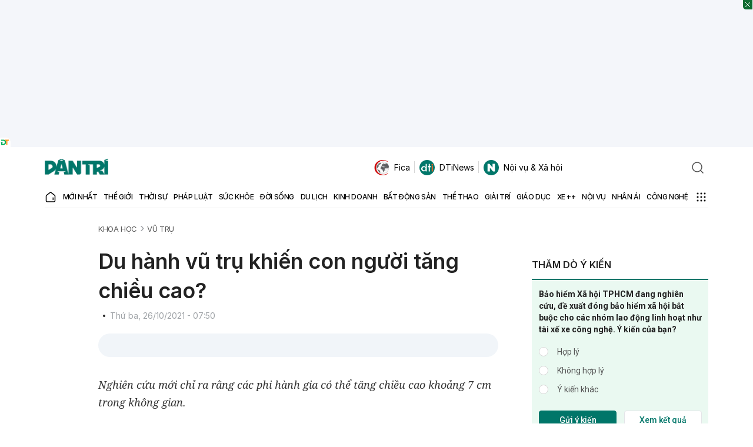

--- FILE ---
content_type: text/html; charset=utf-8
request_url: https://www.google.com/recaptcha/api2/anchor?ar=1&k=6LdH_48cAAAAALKVpzYwS2H8kXLk_ukChpNdhuOX&co=aHR0cHM6Ly9kYW50cmkuY29tLnZuOjQ0Mw..&hl=en&v=PoyoqOPhxBO7pBk68S4YbpHZ&size=invisible&anchor-ms=20000&execute-ms=30000&cb=e2lzp2c6xi74
body_size: 48440
content:
<!DOCTYPE HTML><html dir="ltr" lang="en"><head><meta http-equiv="Content-Type" content="text/html; charset=UTF-8">
<meta http-equiv="X-UA-Compatible" content="IE=edge">
<title>reCAPTCHA</title>
<style type="text/css">
/* cyrillic-ext */
@font-face {
  font-family: 'Roboto';
  font-style: normal;
  font-weight: 400;
  font-stretch: 100%;
  src: url(//fonts.gstatic.com/s/roboto/v48/KFO7CnqEu92Fr1ME7kSn66aGLdTylUAMa3GUBHMdazTgWw.woff2) format('woff2');
  unicode-range: U+0460-052F, U+1C80-1C8A, U+20B4, U+2DE0-2DFF, U+A640-A69F, U+FE2E-FE2F;
}
/* cyrillic */
@font-face {
  font-family: 'Roboto';
  font-style: normal;
  font-weight: 400;
  font-stretch: 100%;
  src: url(//fonts.gstatic.com/s/roboto/v48/KFO7CnqEu92Fr1ME7kSn66aGLdTylUAMa3iUBHMdazTgWw.woff2) format('woff2');
  unicode-range: U+0301, U+0400-045F, U+0490-0491, U+04B0-04B1, U+2116;
}
/* greek-ext */
@font-face {
  font-family: 'Roboto';
  font-style: normal;
  font-weight: 400;
  font-stretch: 100%;
  src: url(//fonts.gstatic.com/s/roboto/v48/KFO7CnqEu92Fr1ME7kSn66aGLdTylUAMa3CUBHMdazTgWw.woff2) format('woff2');
  unicode-range: U+1F00-1FFF;
}
/* greek */
@font-face {
  font-family: 'Roboto';
  font-style: normal;
  font-weight: 400;
  font-stretch: 100%;
  src: url(//fonts.gstatic.com/s/roboto/v48/KFO7CnqEu92Fr1ME7kSn66aGLdTylUAMa3-UBHMdazTgWw.woff2) format('woff2');
  unicode-range: U+0370-0377, U+037A-037F, U+0384-038A, U+038C, U+038E-03A1, U+03A3-03FF;
}
/* math */
@font-face {
  font-family: 'Roboto';
  font-style: normal;
  font-weight: 400;
  font-stretch: 100%;
  src: url(//fonts.gstatic.com/s/roboto/v48/KFO7CnqEu92Fr1ME7kSn66aGLdTylUAMawCUBHMdazTgWw.woff2) format('woff2');
  unicode-range: U+0302-0303, U+0305, U+0307-0308, U+0310, U+0312, U+0315, U+031A, U+0326-0327, U+032C, U+032F-0330, U+0332-0333, U+0338, U+033A, U+0346, U+034D, U+0391-03A1, U+03A3-03A9, U+03B1-03C9, U+03D1, U+03D5-03D6, U+03F0-03F1, U+03F4-03F5, U+2016-2017, U+2034-2038, U+203C, U+2040, U+2043, U+2047, U+2050, U+2057, U+205F, U+2070-2071, U+2074-208E, U+2090-209C, U+20D0-20DC, U+20E1, U+20E5-20EF, U+2100-2112, U+2114-2115, U+2117-2121, U+2123-214F, U+2190, U+2192, U+2194-21AE, U+21B0-21E5, U+21F1-21F2, U+21F4-2211, U+2213-2214, U+2216-22FF, U+2308-230B, U+2310, U+2319, U+231C-2321, U+2336-237A, U+237C, U+2395, U+239B-23B7, U+23D0, U+23DC-23E1, U+2474-2475, U+25AF, U+25B3, U+25B7, U+25BD, U+25C1, U+25CA, U+25CC, U+25FB, U+266D-266F, U+27C0-27FF, U+2900-2AFF, U+2B0E-2B11, U+2B30-2B4C, U+2BFE, U+3030, U+FF5B, U+FF5D, U+1D400-1D7FF, U+1EE00-1EEFF;
}
/* symbols */
@font-face {
  font-family: 'Roboto';
  font-style: normal;
  font-weight: 400;
  font-stretch: 100%;
  src: url(//fonts.gstatic.com/s/roboto/v48/KFO7CnqEu92Fr1ME7kSn66aGLdTylUAMaxKUBHMdazTgWw.woff2) format('woff2');
  unicode-range: U+0001-000C, U+000E-001F, U+007F-009F, U+20DD-20E0, U+20E2-20E4, U+2150-218F, U+2190, U+2192, U+2194-2199, U+21AF, U+21E6-21F0, U+21F3, U+2218-2219, U+2299, U+22C4-22C6, U+2300-243F, U+2440-244A, U+2460-24FF, U+25A0-27BF, U+2800-28FF, U+2921-2922, U+2981, U+29BF, U+29EB, U+2B00-2BFF, U+4DC0-4DFF, U+FFF9-FFFB, U+10140-1018E, U+10190-1019C, U+101A0, U+101D0-101FD, U+102E0-102FB, U+10E60-10E7E, U+1D2C0-1D2D3, U+1D2E0-1D37F, U+1F000-1F0FF, U+1F100-1F1AD, U+1F1E6-1F1FF, U+1F30D-1F30F, U+1F315, U+1F31C, U+1F31E, U+1F320-1F32C, U+1F336, U+1F378, U+1F37D, U+1F382, U+1F393-1F39F, U+1F3A7-1F3A8, U+1F3AC-1F3AF, U+1F3C2, U+1F3C4-1F3C6, U+1F3CA-1F3CE, U+1F3D4-1F3E0, U+1F3ED, U+1F3F1-1F3F3, U+1F3F5-1F3F7, U+1F408, U+1F415, U+1F41F, U+1F426, U+1F43F, U+1F441-1F442, U+1F444, U+1F446-1F449, U+1F44C-1F44E, U+1F453, U+1F46A, U+1F47D, U+1F4A3, U+1F4B0, U+1F4B3, U+1F4B9, U+1F4BB, U+1F4BF, U+1F4C8-1F4CB, U+1F4D6, U+1F4DA, U+1F4DF, U+1F4E3-1F4E6, U+1F4EA-1F4ED, U+1F4F7, U+1F4F9-1F4FB, U+1F4FD-1F4FE, U+1F503, U+1F507-1F50B, U+1F50D, U+1F512-1F513, U+1F53E-1F54A, U+1F54F-1F5FA, U+1F610, U+1F650-1F67F, U+1F687, U+1F68D, U+1F691, U+1F694, U+1F698, U+1F6AD, U+1F6B2, U+1F6B9-1F6BA, U+1F6BC, U+1F6C6-1F6CF, U+1F6D3-1F6D7, U+1F6E0-1F6EA, U+1F6F0-1F6F3, U+1F6F7-1F6FC, U+1F700-1F7FF, U+1F800-1F80B, U+1F810-1F847, U+1F850-1F859, U+1F860-1F887, U+1F890-1F8AD, U+1F8B0-1F8BB, U+1F8C0-1F8C1, U+1F900-1F90B, U+1F93B, U+1F946, U+1F984, U+1F996, U+1F9E9, U+1FA00-1FA6F, U+1FA70-1FA7C, U+1FA80-1FA89, U+1FA8F-1FAC6, U+1FACE-1FADC, U+1FADF-1FAE9, U+1FAF0-1FAF8, U+1FB00-1FBFF;
}
/* vietnamese */
@font-face {
  font-family: 'Roboto';
  font-style: normal;
  font-weight: 400;
  font-stretch: 100%;
  src: url(//fonts.gstatic.com/s/roboto/v48/KFO7CnqEu92Fr1ME7kSn66aGLdTylUAMa3OUBHMdazTgWw.woff2) format('woff2');
  unicode-range: U+0102-0103, U+0110-0111, U+0128-0129, U+0168-0169, U+01A0-01A1, U+01AF-01B0, U+0300-0301, U+0303-0304, U+0308-0309, U+0323, U+0329, U+1EA0-1EF9, U+20AB;
}
/* latin-ext */
@font-face {
  font-family: 'Roboto';
  font-style: normal;
  font-weight: 400;
  font-stretch: 100%;
  src: url(//fonts.gstatic.com/s/roboto/v48/KFO7CnqEu92Fr1ME7kSn66aGLdTylUAMa3KUBHMdazTgWw.woff2) format('woff2');
  unicode-range: U+0100-02BA, U+02BD-02C5, U+02C7-02CC, U+02CE-02D7, U+02DD-02FF, U+0304, U+0308, U+0329, U+1D00-1DBF, U+1E00-1E9F, U+1EF2-1EFF, U+2020, U+20A0-20AB, U+20AD-20C0, U+2113, U+2C60-2C7F, U+A720-A7FF;
}
/* latin */
@font-face {
  font-family: 'Roboto';
  font-style: normal;
  font-weight: 400;
  font-stretch: 100%;
  src: url(//fonts.gstatic.com/s/roboto/v48/KFO7CnqEu92Fr1ME7kSn66aGLdTylUAMa3yUBHMdazQ.woff2) format('woff2');
  unicode-range: U+0000-00FF, U+0131, U+0152-0153, U+02BB-02BC, U+02C6, U+02DA, U+02DC, U+0304, U+0308, U+0329, U+2000-206F, U+20AC, U+2122, U+2191, U+2193, U+2212, U+2215, U+FEFF, U+FFFD;
}
/* cyrillic-ext */
@font-face {
  font-family: 'Roboto';
  font-style: normal;
  font-weight: 500;
  font-stretch: 100%;
  src: url(//fonts.gstatic.com/s/roboto/v48/KFO7CnqEu92Fr1ME7kSn66aGLdTylUAMa3GUBHMdazTgWw.woff2) format('woff2');
  unicode-range: U+0460-052F, U+1C80-1C8A, U+20B4, U+2DE0-2DFF, U+A640-A69F, U+FE2E-FE2F;
}
/* cyrillic */
@font-face {
  font-family: 'Roboto';
  font-style: normal;
  font-weight: 500;
  font-stretch: 100%;
  src: url(//fonts.gstatic.com/s/roboto/v48/KFO7CnqEu92Fr1ME7kSn66aGLdTylUAMa3iUBHMdazTgWw.woff2) format('woff2');
  unicode-range: U+0301, U+0400-045F, U+0490-0491, U+04B0-04B1, U+2116;
}
/* greek-ext */
@font-face {
  font-family: 'Roboto';
  font-style: normal;
  font-weight: 500;
  font-stretch: 100%;
  src: url(//fonts.gstatic.com/s/roboto/v48/KFO7CnqEu92Fr1ME7kSn66aGLdTylUAMa3CUBHMdazTgWw.woff2) format('woff2');
  unicode-range: U+1F00-1FFF;
}
/* greek */
@font-face {
  font-family: 'Roboto';
  font-style: normal;
  font-weight: 500;
  font-stretch: 100%;
  src: url(//fonts.gstatic.com/s/roboto/v48/KFO7CnqEu92Fr1ME7kSn66aGLdTylUAMa3-UBHMdazTgWw.woff2) format('woff2');
  unicode-range: U+0370-0377, U+037A-037F, U+0384-038A, U+038C, U+038E-03A1, U+03A3-03FF;
}
/* math */
@font-face {
  font-family: 'Roboto';
  font-style: normal;
  font-weight: 500;
  font-stretch: 100%;
  src: url(//fonts.gstatic.com/s/roboto/v48/KFO7CnqEu92Fr1ME7kSn66aGLdTylUAMawCUBHMdazTgWw.woff2) format('woff2');
  unicode-range: U+0302-0303, U+0305, U+0307-0308, U+0310, U+0312, U+0315, U+031A, U+0326-0327, U+032C, U+032F-0330, U+0332-0333, U+0338, U+033A, U+0346, U+034D, U+0391-03A1, U+03A3-03A9, U+03B1-03C9, U+03D1, U+03D5-03D6, U+03F0-03F1, U+03F4-03F5, U+2016-2017, U+2034-2038, U+203C, U+2040, U+2043, U+2047, U+2050, U+2057, U+205F, U+2070-2071, U+2074-208E, U+2090-209C, U+20D0-20DC, U+20E1, U+20E5-20EF, U+2100-2112, U+2114-2115, U+2117-2121, U+2123-214F, U+2190, U+2192, U+2194-21AE, U+21B0-21E5, U+21F1-21F2, U+21F4-2211, U+2213-2214, U+2216-22FF, U+2308-230B, U+2310, U+2319, U+231C-2321, U+2336-237A, U+237C, U+2395, U+239B-23B7, U+23D0, U+23DC-23E1, U+2474-2475, U+25AF, U+25B3, U+25B7, U+25BD, U+25C1, U+25CA, U+25CC, U+25FB, U+266D-266F, U+27C0-27FF, U+2900-2AFF, U+2B0E-2B11, U+2B30-2B4C, U+2BFE, U+3030, U+FF5B, U+FF5D, U+1D400-1D7FF, U+1EE00-1EEFF;
}
/* symbols */
@font-face {
  font-family: 'Roboto';
  font-style: normal;
  font-weight: 500;
  font-stretch: 100%;
  src: url(//fonts.gstatic.com/s/roboto/v48/KFO7CnqEu92Fr1ME7kSn66aGLdTylUAMaxKUBHMdazTgWw.woff2) format('woff2');
  unicode-range: U+0001-000C, U+000E-001F, U+007F-009F, U+20DD-20E0, U+20E2-20E4, U+2150-218F, U+2190, U+2192, U+2194-2199, U+21AF, U+21E6-21F0, U+21F3, U+2218-2219, U+2299, U+22C4-22C6, U+2300-243F, U+2440-244A, U+2460-24FF, U+25A0-27BF, U+2800-28FF, U+2921-2922, U+2981, U+29BF, U+29EB, U+2B00-2BFF, U+4DC0-4DFF, U+FFF9-FFFB, U+10140-1018E, U+10190-1019C, U+101A0, U+101D0-101FD, U+102E0-102FB, U+10E60-10E7E, U+1D2C0-1D2D3, U+1D2E0-1D37F, U+1F000-1F0FF, U+1F100-1F1AD, U+1F1E6-1F1FF, U+1F30D-1F30F, U+1F315, U+1F31C, U+1F31E, U+1F320-1F32C, U+1F336, U+1F378, U+1F37D, U+1F382, U+1F393-1F39F, U+1F3A7-1F3A8, U+1F3AC-1F3AF, U+1F3C2, U+1F3C4-1F3C6, U+1F3CA-1F3CE, U+1F3D4-1F3E0, U+1F3ED, U+1F3F1-1F3F3, U+1F3F5-1F3F7, U+1F408, U+1F415, U+1F41F, U+1F426, U+1F43F, U+1F441-1F442, U+1F444, U+1F446-1F449, U+1F44C-1F44E, U+1F453, U+1F46A, U+1F47D, U+1F4A3, U+1F4B0, U+1F4B3, U+1F4B9, U+1F4BB, U+1F4BF, U+1F4C8-1F4CB, U+1F4D6, U+1F4DA, U+1F4DF, U+1F4E3-1F4E6, U+1F4EA-1F4ED, U+1F4F7, U+1F4F9-1F4FB, U+1F4FD-1F4FE, U+1F503, U+1F507-1F50B, U+1F50D, U+1F512-1F513, U+1F53E-1F54A, U+1F54F-1F5FA, U+1F610, U+1F650-1F67F, U+1F687, U+1F68D, U+1F691, U+1F694, U+1F698, U+1F6AD, U+1F6B2, U+1F6B9-1F6BA, U+1F6BC, U+1F6C6-1F6CF, U+1F6D3-1F6D7, U+1F6E0-1F6EA, U+1F6F0-1F6F3, U+1F6F7-1F6FC, U+1F700-1F7FF, U+1F800-1F80B, U+1F810-1F847, U+1F850-1F859, U+1F860-1F887, U+1F890-1F8AD, U+1F8B0-1F8BB, U+1F8C0-1F8C1, U+1F900-1F90B, U+1F93B, U+1F946, U+1F984, U+1F996, U+1F9E9, U+1FA00-1FA6F, U+1FA70-1FA7C, U+1FA80-1FA89, U+1FA8F-1FAC6, U+1FACE-1FADC, U+1FADF-1FAE9, U+1FAF0-1FAF8, U+1FB00-1FBFF;
}
/* vietnamese */
@font-face {
  font-family: 'Roboto';
  font-style: normal;
  font-weight: 500;
  font-stretch: 100%;
  src: url(//fonts.gstatic.com/s/roboto/v48/KFO7CnqEu92Fr1ME7kSn66aGLdTylUAMa3OUBHMdazTgWw.woff2) format('woff2');
  unicode-range: U+0102-0103, U+0110-0111, U+0128-0129, U+0168-0169, U+01A0-01A1, U+01AF-01B0, U+0300-0301, U+0303-0304, U+0308-0309, U+0323, U+0329, U+1EA0-1EF9, U+20AB;
}
/* latin-ext */
@font-face {
  font-family: 'Roboto';
  font-style: normal;
  font-weight: 500;
  font-stretch: 100%;
  src: url(//fonts.gstatic.com/s/roboto/v48/KFO7CnqEu92Fr1ME7kSn66aGLdTylUAMa3KUBHMdazTgWw.woff2) format('woff2');
  unicode-range: U+0100-02BA, U+02BD-02C5, U+02C7-02CC, U+02CE-02D7, U+02DD-02FF, U+0304, U+0308, U+0329, U+1D00-1DBF, U+1E00-1E9F, U+1EF2-1EFF, U+2020, U+20A0-20AB, U+20AD-20C0, U+2113, U+2C60-2C7F, U+A720-A7FF;
}
/* latin */
@font-face {
  font-family: 'Roboto';
  font-style: normal;
  font-weight: 500;
  font-stretch: 100%;
  src: url(//fonts.gstatic.com/s/roboto/v48/KFO7CnqEu92Fr1ME7kSn66aGLdTylUAMa3yUBHMdazQ.woff2) format('woff2');
  unicode-range: U+0000-00FF, U+0131, U+0152-0153, U+02BB-02BC, U+02C6, U+02DA, U+02DC, U+0304, U+0308, U+0329, U+2000-206F, U+20AC, U+2122, U+2191, U+2193, U+2212, U+2215, U+FEFF, U+FFFD;
}
/* cyrillic-ext */
@font-face {
  font-family: 'Roboto';
  font-style: normal;
  font-weight: 900;
  font-stretch: 100%;
  src: url(//fonts.gstatic.com/s/roboto/v48/KFO7CnqEu92Fr1ME7kSn66aGLdTylUAMa3GUBHMdazTgWw.woff2) format('woff2');
  unicode-range: U+0460-052F, U+1C80-1C8A, U+20B4, U+2DE0-2DFF, U+A640-A69F, U+FE2E-FE2F;
}
/* cyrillic */
@font-face {
  font-family: 'Roboto';
  font-style: normal;
  font-weight: 900;
  font-stretch: 100%;
  src: url(//fonts.gstatic.com/s/roboto/v48/KFO7CnqEu92Fr1ME7kSn66aGLdTylUAMa3iUBHMdazTgWw.woff2) format('woff2');
  unicode-range: U+0301, U+0400-045F, U+0490-0491, U+04B0-04B1, U+2116;
}
/* greek-ext */
@font-face {
  font-family: 'Roboto';
  font-style: normal;
  font-weight: 900;
  font-stretch: 100%;
  src: url(//fonts.gstatic.com/s/roboto/v48/KFO7CnqEu92Fr1ME7kSn66aGLdTylUAMa3CUBHMdazTgWw.woff2) format('woff2');
  unicode-range: U+1F00-1FFF;
}
/* greek */
@font-face {
  font-family: 'Roboto';
  font-style: normal;
  font-weight: 900;
  font-stretch: 100%;
  src: url(//fonts.gstatic.com/s/roboto/v48/KFO7CnqEu92Fr1ME7kSn66aGLdTylUAMa3-UBHMdazTgWw.woff2) format('woff2');
  unicode-range: U+0370-0377, U+037A-037F, U+0384-038A, U+038C, U+038E-03A1, U+03A3-03FF;
}
/* math */
@font-face {
  font-family: 'Roboto';
  font-style: normal;
  font-weight: 900;
  font-stretch: 100%;
  src: url(//fonts.gstatic.com/s/roboto/v48/KFO7CnqEu92Fr1ME7kSn66aGLdTylUAMawCUBHMdazTgWw.woff2) format('woff2');
  unicode-range: U+0302-0303, U+0305, U+0307-0308, U+0310, U+0312, U+0315, U+031A, U+0326-0327, U+032C, U+032F-0330, U+0332-0333, U+0338, U+033A, U+0346, U+034D, U+0391-03A1, U+03A3-03A9, U+03B1-03C9, U+03D1, U+03D5-03D6, U+03F0-03F1, U+03F4-03F5, U+2016-2017, U+2034-2038, U+203C, U+2040, U+2043, U+2047, U+2050, U+2057, U+205F, U+2070-2071, U+2074-208E, U+2090-209C, U+20D0-20DC, U+20E1, U+20E5-20EF, U+2100-2112, U+2114-2115, U+2117-2121, U+2123-214F, U+2190, U+2192, U+2194-21AE, U+21B0-21E5, U+21F1-21F2, U+21F4-2211, U+2213-2214, U+2216-22FF, U+2308-230B, U+2310, U+2319, U+231C-2321, U+2336-237A, U+237C, U+2395, U+239B-23B7, U+23D0, U+23DC-23E1, U+2474-2475, U+25AF, U+25B3, U+25B7, U+25BD, U+25C1, U+25CA, U+25CC, U+25FB, U+266D-266F, U+27C0-27FF, U+2900-2AFF, U+2B0E-2B11, U+2B30-2B4C, U+2BFE, U+3030, U+FF5B, U+FF5D, U+1D400-1D7FF, U+1EE00-1EEFF;
}
/* symbols */
@font-face {
  font-family: 'Roboto';
  font-style: normal;
  font-weight: 900;
  font-stretch: 100%;
  src: url(//fonts.gstatic.com/s/roboto/v48/KFO7CnqEu92Fr1ME7kSn66aGLdTylUAMaxKUBHMdazTgWw.woff2) format('woff2');
  unicode-range: U+0001-000C, U+000E-001F, U+007F-009F, U+20DD-20E0, U+20E2-20E4, U+2150-218F, U+2190, U+2192, U+2194-2199, U+21AF, U+21E6-21F0, U+21F3, U+2218-2219, U+2299, U+22C4-22C6, U+2300-243F, U+2440-244A, U+2460-24FF, U+25A0-27BF, U+2800-28FF, U+2921-2922, U+2981, U+29BF, U+29EB, U+2B00-2BFF, U+4DC0-4DFF, U+FFF9-FFFB, U+10140-1018E, U+10190-1019C, U+101A0, U+101D0-101FD, U+102E0-102FB, U+10E60-10E7E, U+1D2C0-1D2D3, U+1D2E0-1D37F, U+1F000-1F0FF, U+1F100-1F1AD, U+1F1E6-1F1FF, U+1F30D-1F30F, U+1F315, U+1F31C, U+1F31E, U+1F320-1F32C, U+1F336, U+1F378, U+1F37D, U+1F382, U+1F393-1F39F, U+1F3A7-1F3A8, U+1F3AC-1F3AF, U+1F3C2, U+1F3C4-1F3C6, U+1F3CA-1F3CE, U+1F3D4-1F3E0, U+1F3ED, U+1F3F1-1F3F3, U+1F3F5-1F3F7, U+1F408, U+1F415, U+1F41F, U+1F426, U+1F43F, U+1F441-1F442, U+1F444, U+1F446-1F449, U+1F44C-1F44E, U+1F453, U+1F46A, U+1F47D, U+1F4A3, U+1F4B0, U+1F4B3, U+1F4B9, U+1F4BB, U+1F4BF, U+1F4C8-1F4CB, U+1F4D6, U+1F4DA, U+1F4DF, U+1F4E3-1F4E6, U+1F4EA-1F4ED, U+1F4F7, U+1F4F9-1F4FB, U+1F4FD-1F4FE, U+1F503, U+1F507-1F50B, U+1F50D, U+1F512-1F513, U+1F53E-1F54A, U+1F54F-1F5FA, U+1F610, U+1F650-1F67F, U+1F687, U+1F68D, U+1F691, U+1F694, U+1F698, U+1F6AD, U+1F6B2, U+1F6B9-1F6BA, U+1F6BC, U+1F6C6-1F6CF, U+1F6D3-1F6D7, U+1F6E0-1F6EA, U+1F6F0-1F6F3, U+1F6F7-1F6FC, U+1F700-1F7FF, U+1F800-1F80B, U+1F810-1F847, U+1F850-1F859, U+1F860-1F887, U+1F890-1F8AD, U+1F8B0-1F8BB, U+1F8C0-1F8C1, U+1F900-1F90B, U+1F93B, U+1F946, U+1F984, U+1F996, U+1F9E9, U+1FA00-1FA6F, U+1FA70-1FA7C, U+1FA80-1FA89, U+1FA8F-1FAC6, U+1FACE-1FADC, U+1FADF-1FAE9, U+1FAF0-1FAF8, U+1FB00-1FBFF;
}
/* vietnamese */
@font-face {
  font-family: 'Roboto';
  font-style: normal;
  font-weight: 900;
  font-stretch: 100%;
  src: url(//fonts.gstatic.com/s/roboto/v48/KFO7CnqEu92Fr1ME7kSn66aGLdTylUAMa3OUBHMdazTgWw.woff2) format('woff2');
  unicode-range: U+0102-0103, U+0110-0111, U+0128-0129, U+0168-0169, U+01A0-01A1, U+01AF-01B0, U+0300-0301, U+0303-0304, U+0308-0309, U+0323, U+0329, U+1EA0-1EF9, U+20AB;
}
/* latin-ext */
@font-face {
  font-family: 'Roboto';
  font-style: normal;
  font-weight: 900;
  font-stretch: 100%;
  src: url(//fonts.gstatic.com/s/roboto/v48/KFO7CnqEu92Fr1ME7kSn66aGLdTylUAMa3KUBHMdazTgWw.woff2) format('woff2');
  unicode-range: U+0100-02BA, U+02BD-02C5, U+02C7-02CC, U+02CE-02D7, U+02DD-02FF, U+0304, U+0308, U+0329, U+1D00-1DBF, U+1E00-1E9F, U+1EF2-1EFF, U+2020, U+20A0-20AB, U+20AD-20C0, U+2113, U+2C60-2C7F, U+A720-A7FF;
}
/* latin */
@font-face {
  font-family: 'Roboto';
  font-style: normal;
  font-weight: 900;
  font-stretch: 100%;
  src: url(//fonts.gstatic.com/s/roboto/v48/KFO7CnqEu92Fr1ME7kSn66aGLdTylUAMa3yUBHMdazQ.woff2) format('woff2');
  unicode-range: U+0000-00FF, U+0131, U+0152-0153, U+02BB-02BC, U+02C6, U+02DA, U+02DC, U+0304, U+0308, U+0329, U+2000-206F, U+20AC, U+2122, U+2191, U+2193, U+2212, U+2215, U+FEFF, U+FFFD;
}

</style>
<link rel="stylesheet" type="text/css" href="https://www.gstatic.com/recaptcha/releases/PoyoqOPhxBO7pBk68S4YbpHZ/styles__ltr.css">
<script nonce="BMEV3YWVw0CywK22QFJDNQ" type="text/javascript">window['__recaptcha_api'] = 'https://www.google.com/recaptcha/api2/';</script>
<script type="text/javascript" src="https://www.gstatic.com/recaptcha/releases/PoyoqOPhxBO7pBk68S4YbpHZ/recaptcha__en.js" nonce="BMEV3YWVw0CywK22QFJDNQ">
      
    </script></head>
<body><div id="rc-anchor-alert" class="rc-anchor-alert"></div>
<input type="hidden" id="recaptcha-token" value="[base64]">
<script type="text/javascript" nonce="BMEV3YWVw0CywK22QFJDNQ">
      recaptcha.anchor.Main.init("[\x22ainput\x22,[\x22bgdata\x22,\x22\x22,\[base64]/[base64]/[base64]/[base64]/[base64]/[base64]/KGcoTywyNTMsTy5PKSxVRyhPLEMpKTpnKE8sMjUzLEMpLE8pKSxsKSksTykpfSxieT1mdW5jdGlvbihDLE8sdSxsKXtmb3IobD0odT1SKEMpLDApO08+MDtPLS0pbD1sPDw4fFooQyk7ZyhDLHUsbCl9LFVHPWZ1bmN0aW9uKEMsTyl7Qy5pLmxlbmd0aD4xMDQ/[base64]/[base64]/[base64]/[base64]/[base64]/[base64]/[base64]\\u003d\x22,\[base64]\\u003d\x22,\[base64]/Ct2TDkmvDhMOtWRQcbMKJw4VNw5TDslPDvcOAE8KiayTDpn7Ds8KoI8OMDmMRw6g5SsOVwp48McOlCBgxwpvCncOxwoBDwqYAa37DrmsYwrrDjsKnwq7DpsKNwpx3ADPCksKoN34BwrnDkMKWCjEIIcO6woHCnhrDhcOVRGQmwo3CosKpBMOQU0DCosONw7/DkMKYw6vDu25Fw4NmUC5Dw5tFcXMqE0HDocO1K2vClFfCi2vDnsObCELCm8K+PgjCoG/Cj3diPMODwqLCn3DDtXQVAU7DlU3Dq8KMwoIDGkYsbMORUMK5wo/CpsOHLTbDmhTDucO8KcOQwq3DgsKHcFTDl2DDjyFiwrzCpcOIMMOucxJmY27CmcKwJMOSC8KzE3nCk8KXNsK9diHDqS/DpMOxAMKwwphlwpPCm8Oxw5DDshwYFWnDvVcnwq3CusKbVcKnwoTDjyzCpcKOwpDDjcK5KU/Cj8OWLGU9w4k5NkbCo8OHw6zDkcOLOWxvw7wrw53DuUFew4ggakrChyJ5w4/Dl2vDghHDvsKCXjHDgsOfwrjDnsKQw4Y2Twwjw7ELMsOwc8OUIHrCpMKzwpjCgsO6MMOzwoE5DcOLwoPCu8K6w79UFcKEZ8KJTRXCqsOzwqEuwqxNwpvDj2DCvsOcw6PCkAjDocKjwqfDkMKBMsOCT0pCw7rCuQ4oU8KOwo/Dh8K9w4DCssKJbcKVw4HDlsKGM8O7wrjDicKDwqPDo1QXG0cWw6/CohPCsUAww6YjHyhXwqQ/dsOTwooFwpHDhsKlNcK4FV9se3PCqcOqMQ9TfsK0wqgTJcOOw43Dsl4lfcKAKcONw7bDqzLDvMOlw6RbGcOLw6TDuRJ9woHCjMO2wrcMATtYU8OebQDCnn4/wrYVw67CviDCoQPDvMKow6gfwq3DtkjCmMKNw5HCoxrDm8KbUsO0w5EFV2LCscKlQS42wrNEw6XCnMKkw6vDu8OoZ8KCwrVBbgPDrsOgWcKEScOqeMOEwpvChyXCh8KLw7fCrW9kKEM7w5dQRyvCnMK1AUd7BXF/w4BHw77CrsOsMj3CpsO0DGrDqcOyw5PCi3zCusKoZMK2WsKowqd0woo1w5/[base64]/FsKtRgbCqHjDmjjDvxbDkDLDucKyw6jDoidRwrc+PcOswrnCkF7DnsKRasOZwrnDtxQWQHfDoMO2wp/Dpk0vHnbCqMKzd8KNw6BCwrLDksKba2PCl0zDlTXCnsKYwqTDk2dvf8OkFcK1CsOFwo4NwrfCrSvDjsOWw78PA8KKTcKhNsKKTMKww5UBw5dCwolDZ8O8wo/DoMKvw6x9wrTDkMO6w78Pwrsmwp96w6TDiXNmw5k6w47Cv8KIwpfClAjCs2PCjw7DgjnDmMOIwoXCksKpwpldLwwVGWpMaGvCoyjDs8OzwqnDl8OfR8Khw5FiOR3CulUxbwvDgE0MZsKnKsKyBwnDj3HDvTnCiWzDoBjCvcOaU3t/w6rDrcOxOFHCuMKMasOjwqp/[base64]/wp7DtsKRBcKRw6F6woTDuyfCosKeSz4NDTA7wqAUHwMTw7gFwrp9McKWEsOGwo1gHlDCrQPDslnCo8O0w4taXxpEwo/DmMK/[base64]/FMKOK8O9QT81wqR1LsKYwofCskLCtzBVwrXCtcKLOcOWw6ECeMKdUxQzwpNOwrUDZMKsP8K8UsOXcVZQwq/DpsOzAEY6cnN/OlhwQETDs2cjIsOTdsO1wo/DjsK2STZWdsOvMyMmWMK1w6vDhDZiwrd7QgvCokN4Xm/DpcO/w6PDmsKJKCbCuyVyExbCoHjDqcK7EHvCrXIRwojCqMKRw4rDqBnDtkouw4fCisOAwq4/[base64]/CkQ0AH8KULsK6w7EZw7TDvcKubGTCgWMaw7EIwp7ClXVTwpxhwrI5H0bDkF5JJ10Pw4XDmsOFS8KmMUvCqsOwwqJmw5nDsMOrcsKFw6l6w6ZIMm0WwoBtP3rCmB/ChA/Do3TDkRvDk3xlw7jCvTzDtsOGw4vCmSfCrcOKNghpwo0vw4E7w4/DvMOefxdlwqAawqleKMKyWMOOXMO0fW1rVcKECjTDiMKITsKrcwdQwrfDncOXw6/CrMKmAEcuw5wOFB/DsgDDmcOqEcKowoTChDfDg8Orw7h7w7I1wqgVwrxqwrDDkRFDwpoFcThgw4XDjMKCw7DCpcK4wpXDncKZw5UlbE4ZZ8K1w58WP0lVEBBDKhjDuMKHwpY5JMKbw5k+MsKlBEzCsU7CqMKbwpXDhAUBw4vCjVJXRcKdworDq30LRsOYUF3DnMKrw5/DkcKYHsORXcOhwpfChCTDri9cNm7DosKYEMOzwq7CuhbDmcKKw7xtw4DCjmbCr2TCkcO3K8O7w4gHe8ORwo/Dn8OWw45Xwo3DqXHCh1pvVmAWFGU/UsOFbE3DkyDDrcOrwofDisO1w6kPw6rCrEhIw75Gwp7DoMKndzMTS8KlK8OCSMObwpnDtcO+w6fDk1PDoxBdNMOqCMKke8KfC8OXw6vDnHQcwprCpkxMw5Y+w40Ew7/[base64]/CgSBwMCTDu8OMw4U6w6ZDAhPCjUdswpPCsFg/[base64]/Dr8K1D8OAMMOkwr4pNknCughxQ1Vaw5rCnTIbPMK0w4zChCXClcKdw7EyAQ7Dq2rClcOIw49VInxnwo9kT2bCrhLCsMOtVTYfwozDgycib2wNd0APTivDtxlNw5M/w5JpNMKZw7F+XcKYb8K7wrU4w5gpeVZ/[base64]/ClSbCh10GwoTCrMKLF33DoMOHw7AGfsKHGyPDiWLDt8Ocw4TDhCrCosK8WgbDpx7DnzVGdcKPw78lw6c8w7oPw5Ugwq0KVSNyGEIQRcKKwrvDuMKLUWzCo37Cs8Oww7Bywp/CtcOwMxPClCNaccOifsOkXTfCrxRpZsKwNTLCghTDsXQ7w5lXJ33DhxZOwqoZRR/DtkbDt8KyYhXCrk7DlDPDj8OlMUMWC1c6w65kw4oywpdXdw9Tw4vCh8Kbw5DCiTY1wqoewpLDjsOBw48qw4DDnsO8fmcZwpNZc2oCwqnCjCp3fMOmw7TCv1xVdxXCp05lw4/Chh9Ww7TCncKvXndZBAnCkyPCuyo7US9Ww6Z2wrEOMMOnwpXCl8Kue1FEwqdKWRjCtcOdwrI8wo1TwqjCo3rCgMKaEQTCqRN+d8OlZibDqykdaMKRw6xyPlJNdMOdw6JEAMKSG8OiQ3xUEQ3CucOFQcKealPChcKDQGjCkhrCuw8Fw6nCgEoNU8O/wr7DgH1FLjAqw7vDg8KpfAYcM8KJFsKSw4jCiU3DksOdD8OKw49jw6nCqMKxw6fDuWnDsV/DpcOaw4PCkk7CnUjDtsK1woYUw6Njwol2BTsRw4vDp8Kkw6gqwrjDvcKMfMOLwoYSMcOZw7QsMHDCpnslw5xsw6oIw7IWwpvDtcO3DU/CiUTDoTfDtCDDlsKdw5bClMOLYcO3e8OFVnxIw65Xw7XCr0jDt8OcCcOSw511w4PDrg5BbiDDrBfDryRgwoDDqi5+IzXDpsOafhFPw559S8KbFlfClyJ4A8OYw5YVw6rDtcKcZDPCjsKxwogzBMKecFzDv0Eawp5cwod6NWRbwq/DhsOtwo8cIGc8FmTCkMKeb8KbGMO/w45BAzsnwqZOw7HDlGsOw7fDocKaKsOWKcKiNMKfBnDChm9IAi3Cv8KywolcQcORw4DDp8OiaGPCnHvDkMOEC8O+wqwhwq/DscOEwrvDj8OMXsODw7HDolwzQcKMwrHDgsOTa0rCjGQ+O8OmBGxOw47DkMKTAHLDqSkUf8Oxw75qYnowfBrDjcOnw7dHUcOzcn7CgyTCv8K5w5Baw5wMwoXCvF/DjUhqwqHDr8Kpw7lCEMOcDsOyBxDDtcK+MkpKwpxyIAkOahfDmMK9wrsBN3d8K8OywqDDkFLDl8Kzw5J+w4gbwqXDi8KOXH41RcOePTTCpBfDvsO8w6gcGm/[base64]/wobCvcKXwp8zQjrCqsO9wozCnhXDrBHDj8OxN8KQwonDolzDpl3DhUHCnlIewrsUdcO9wrjCisOTw4Q2wq3Dm8OnYSBZw4pUe8OBUWdlwocKwrfCp1ADegrCsm/DmMK8w6pcZsOXwpItw7dYw4jDh8KLAXBbwr7CmEc4SMKBMcKML8OXwrDCpUssS8OlwrnCusKpQXxaw7vCqsO1w59/MMOAw4fCg2YRd0XCuB7Dt8Ojwo07w6LCi8OCwqHCgibCr3bDoBfCl8O0wo9swrlOAcOLw7V0ayIpL8KfJ2dmGsKpwoJDw4HCohfDs2rDk27CkMK0wpLCoW/[base64]/DnEjDucOoHlPDrMKrwqTCocOqSgBTw6TDuilMQhnDtmvDumYYwodnw5fDocOXBnNuw5oLJMKmGQnCqVRabsO/woXCkzPCtMKQwrVYQCfCrgFVH2XDrEUUw7/[base64]/[base64]/DkcORHXEJwozDgcK3MHXClU0sSwLCjiImQsOiV2zDqwACeWDCp8KTcRvCjmkrw65NIsOrWcKlw7PDoMKLw5xTwqLDiBzClcK2w4jChHh2wq/CjsOCwpNGwqlVI8KNw5EJJsKEU0cWw5DCu8Kbw5sTwq9dwp/[base64]/DpsKmAMKbVkBAdlcNw5TCuAUcw7PCrcKMYsOtwpvDg0lsw65ycsK4woheMip+Hi3CpmHDhUJvHcOVw6ZjS8O7woEtBy3Ck3E7wpTDpcKMLsK2VMKVGMOqwpnCnsO/wrxlwrZ1SMKtWE/DuU1OwrnDgRDDtgEiwpocD8OWwpBnwqfDosOkwrsAThkMwqfCh8Ojam7Co8OURcKhw5Aaw4YYI8KfAsK/DMKiw7lsUsOREXHCoHwFAHp5w4XDqUYGwr3Cu8KUM8KLVcOZw7vDv8OeG0/Dk8O/LlIbw6bCsMOEHcKAG3HDqsKNdS3CosK1wpFGw44owoXDvMKMQlctLMKiUkzCoGVdLcKFNjrDt8KJwoRAfjbCpFnCuiPClk7Duitzw7Fkw4jDqVDCoQsFSsOWeGQNw7PCrMO0EkrCnBbCpcOjwqMmwq0ew5w8bjDCljvCiMKJw4x/[base64]/DvnMEwqLCiMOvw4XCjMOPaMKtbQQkwp0aw4MMf8KQw7BmJixswqlhYV03NMOKw6vCncOEW8OwwqvDhyTDnhbCvgPClBlITcOAw7E/wphVw5wrwqgQwr/[base64]/[base64]/[base64]/w6pmw5ZHw7MwwpFZPQh5LnzDi8Kew6gTQ2DCjcO2ccK4w4bDs8OsWMKibBXDjwPCmg4twrPCusOScjXCoMOYfMKQwqI0w7HDug09wpt3Lkgkwq7CvWLCn8KDM8Omw5PDkcOtwrPCtRHDrcKdWMO6wqY/woPDssKhw67CnsKyQcKqc11TfsOuGDPDqQvCo8KUMMOewp3DucOjPV4ywo/Di8O7w7QAw7fCvx7DlMOxwpLDkcOLw5zCocO+w6scIA9KFDrDt08Iw6olwp5BAWVfPXDDksOww7jCglfCscOeCgvCkzjCosK9LMKKKlPCjsOYF8KTwqxAD0R8HsKcwpZzw6DDtzx2wrvCtsKCN8KSwqE4w4MCNMO0IizCrsKQJMK+AyhRwrDCrsOOKMK/w7Q0wr5zVDYFw7PDgAcvMcKhBsKjbkkYw6UWw7jCvcOmOcO5w61pEcOJJsKlbSVdwqvCpMKDLsKtS8KMC8OeEsO3aMK2R2QJBsOcwoJHw67DnsKQw4ZLfT/[base64]/[base64]/SUN4WcOpClLCgcKTwpvDgcKrY13CuhxgFcKxwqN+X3jCl8K2wppvCmQcR8OZw63DsCnDm8O0wpYsVR/ChEh4w7RXwqZmKMOvNjfDm13DusONwq8gw515CU/Dh8KqTUbDh8OKw4LCiMKYWyNDDcKuwqDClWssdRUnwrUyXF3DmizDny9/C8K5w6VYw6PDu3jDs1zDpB7DvULDjzLDtcKbD8Kidi4GwpAoGTU5w6wAw4g0JcKfGzQoVXs1WhQIw7TCvXbDjkDCvcKCw7E9woc9w7fDosKpw5hqcsOiwqrDicOvPA/CrmbCuMK1wpR2woxTw5kXKkbCrUh7w4EIbCPCicOfJMOYYHrCqjk6EcO+wrkBNngORcKEwpXClgszw5jDjcKawojDscKSNVgFXcK1w7/CmcOlcQnCtcOMw5HChgHCmcO6wp/CqMKNwrMWNjjClsOBVMOdcznDocKpwonCjnUOwqXDh3QBwprCrkYewovCu8KnwoJ7w7wHwoTDkMKDAMOPw4LDqDN3w5lpwpNaw4jDn8Kbw78vw7BVNMOoFhjDnmbDrcK4w4oEw6U4w40nw5o2VyAGFcK/RsOYwpMXKGjDkQPDocOUdSQ9LcKaO35SwoEBw7PDjcO4w63CksKtLcKTVsKJV2zDlMO1MsO1w5DDnsOHWsOXw6bCqX7CoWLDqC3Dqi8uGcKZMcOAUwvDt8K+Jnslw4zCpA7CkXsmwqHDrMK0w6Y/wr3CkMOSCcKTAsKwA8O0wpkDGA7CpnNHU0TCmMOXaRM6D8Kdw4E/wo05HsO4woQUw4BawqsQQsOeOsO/[base64]/[base64]/[base64]/CvTTDrQ8oOcOHcVoXw6DCvlvCscOzT2rCg0NAw7RKwrfCmsOSwpzCmsKbRX/[base64]/w5ELw4QwwpsHwr/[base64]/ChXZ4wpLDly92wpTCqwBvw6ZiasKHw7VTFcKcw44ZBQksw4PDhkp1ImguesKCw6lObDssOMKHQDfDk8O1JlXCtsKeQsOBPXvDqcKnw5NDNsKvw4JTwoLDrVJnw4HCuWXDuE7CnMKEw7zCsyhiOcKCw4ARbkXCicKtEGk6w4gIX8OPUA1lTMOhwrMxW8Knwp/DsVDCq8K5wrQpw61zcsO1w6YZX0UTZgZ0w6o/SwnDkCAOw5bDvcKPTWIqdcKKB8K8JAtVwrLDu3d7SCRwHsKRwpXDvRAyw7BEw7tiRXPDiU/Dr8OAKsO9wr/CgsKIw4TDgsOVb0LCh8KvSGnCocOJwqMfwrrDvsOkw4FlasOKw55Gwr81w57Di394wrRjX8OvwoYAYsOBw7/Ct8OCw7Mfwp3DvMOldMKbw4NwwoPCtT4CJsOAw5U2w63CiyHCg3jDoygSwqgMaV3CvE/DgSg7wr3DhsOwSAVYw68ZCkPCmsKyw7TCgS/[base64]/DmWIrbMKIwrvCqcOlw4XDvcO5w79Qw6rDjsK4wplDw5HDvMKzwr3Cu8O3fSs5w4TClsOgw6TDgTw9EStOw5PDrcO6Gk3Dql/[base64]/w63DowcXw5Jvw6shw7rCqxc+CcOiw4fDq3g+woLCsWzCk8OhDizChcK4a0RUVWIlM8KiwrjDs3rCj8O4w7HDvlfCl8O0EnDDnzRJw75Ewqttw5/[base64]/ClA0DwrbCtRjCvcOxw4BXwoZdwrXCjRtEFMO4w5TClXx+DsOBO8OyPi7DucOxQ23CocKNw54QwokSJDrChMO5wrYMSMOvwqt/ZcOJU8KwMsO3JRFdw5EQwqlKw53DqkTDtwnDocOswqvCq8KzGsKFw7bCnB/Ci8KbVMOBDRI+BRNHH8Kfwq/DnyADw5jDm3LCpifDnydXwpLCssKvw7Fhb0Yrw6jDiVfCjcKzfWEdw6pZPsKyw7o4wo9Jw5nDmhDDr0xSw5Aiwrkdw6nCm8OJwrDDusKTw6ogLsKHw6/CmDjDocOxVlHCkXXCrcOvMS3CicKBRl3CmsOVwrk2Cjg6w7PDtUk5UMKwcsOUwqDDohjCh8KdBMOcwonDpVRgXDfDhBzDiMKEwqdvwqnCi8OqwrTDkDvDgMKZw5nCiA4lwonCtBLDkcKnExRDBz/CisKPYybDs8KUwqIuw5LDjE8Kw5F0wrrCkgnCjMOnw53CqMOHNMKRGsKpBMOXCcKXw69IRsO9w6bDhmt5f8KdNcKPTMOMLsKJLV/CosKewpUiRT7CoX3DkcOTw6/CkTsRwoFqwoPCgDLDmWFUwpTDusKLwrDDvEBiwrFvIsK7F8OrwrVBWMKODxgxw4XCqV/DscKqwpdnD8KMKHhnwq45w6c+DT3DrXIZw5M7w5N0w5nCuHvDvHFawonDpwc/[base64]/CjQTDtMO0wrRYwp88w4c0w7AQwp/CocO1w7vCpMKfJcK4w60Sw5LCggVdVMO9BsKnw4TDhsKbwoDDtMKNbsK0w4rCgQwVwrVXwpRIJxbDslLDgypsYwMgw753AsOTOcKEw7ZOMsKvMMOoah4ww6vCr8KZw7vDq03DpUzDh3Bbw4tLwphHw7/[base64]/L8KpV8OJwprDr2bCtBjChcKEO24pw5hON0nDq8OhWsOlw7HDh2rClsKAw7M/b1c5w4rCrcOewp8Fw7fDh3zDri/DkWM3w4jDocOdw6HCjsOEwrfClDUPw6E3YcKWMWLCgjnDpGoawoAvICEdDcK5w41IBXAjb2bDsz7CgsKnIsKqbWPCtDgYw7l/w4DCmGdMw5oLRxnCgsKZwrYqw57CocO/eAQdwpXCsMKDw7FaIMOEw6sDw4bDqsOXw6stw5p6woHCjMOzUFzDlTjChMK9RE9Pwo4WI2TDqcOrPsKnw49zw6Npw6XDt8K/wpFTwoHCicOpw4XCrUNSYwvCq8KUwpTDtmRnw4FrwpPDi0N2wpvCn1TDgsKbw4xhw5/[base64]/CvsKMG8Kxw5w3XSA/S8KTJsOYw6TCm8K2wox3esKJTsOGw4BhwrnDicK0MmfDozYcwqJBCHhxw4/DmgLDsMOQfX5jwo8cPhLDnMOswozClsOxwozCt8OzwqzCtwpJwrrCgVHCjcKqwrE0aiPDu8O8wr/Ci8KmwqZFwq/DpjQjDUTDmjPDuWAgTCPDqn8/w5DCrQAHDcO8JHxMJ8KkwonDk8Ogw4nDg0ERQsK8DsKwZ8OUw4YfNMKQGsKiwonDlFvCmsOrwotDwoDCoD4FACTCh8OMw5lDOmE9w7h3w6g5YsKEw5/Cg0Yzw70WHCfDmMKFw7htw7PDksOEQ8KMYwpDNylQfMOOw4XCo8KsRlpMw6AHw7jDgsOHw70Iw7jDlA0gw4nCtxnCpWnDqcK5wqsow6TCkcONwpsaw5nDt8Olw4bDhsKkQcONcW/DrEorwonCqsKfwpdkwq3DhsO+wqEKHD3DksKsw50TwopIwovCvAZ0w6Yew43DkEFuwoAHG3fCo8KgwpkiMHQ3wo3Ci8OXJUlLGMOYw48Vw6J5dQZ5WMKSwqEpGx17GG8iwoVyZcOew5piwpcew6fCnsK/wp1GPMO3E3XDj8OzwqDChsOSwp4YAMO7e8KMw53ClDhGPcKmw4jDq8K7wrkKwqnDiwEJI8KnZUoeS8O+w4MXFMOjWMOPIWfCh3FWF8K4SW/[base64]/SnPDlMKFw5TDm2Q5w5QXbcKkwppUAEbDjMKlRV55w7nDgkNwwoLCo1DCkBnDkCzCryd3w7/DncKpwrnCj8OxwooFQsOoesOzT8KMFVPCjcOnKSNEwqfDmmBBw7ocOgIFP1Y5w4rCiMObwqDDh8KIwrVYw7UlYSMTwo1iaTHCscODw4/DrcKAwqTDtA/[base64]/[base64]/[base64]/Ct8Kvw5vCgMKnCSskw6wKw5FbDGJNdcK4CwPDu8OdwqvCicKjwp3Dj8Orw67CuyzCsMKyJyvCrwhIBA1lwqzDjsOGBMKtG8KjATzDq8KAw78AR8K8DmdxS8KYR8KjUi7CtHXDpsOhwrHDh8OVccOwwoPCtsKawq/DgFAVw5QYw7QyI2hnJyUawpnDj1vDg1nCoh3CvxPDs0bCrwnDt8O1woEaP37DgklJCcKlwpIJwr3CqsKpwpZvwrwdCsOCPMKKwqFGGcKHwrXCt8Kxw51Xw5Fsw4QRwqNOB8O1wp1iKRnClQA9w6rDoi/CvsORwq5pHR/ChGVzwqFhw6AXZ8OTf8OkwoMOw7Brw5xpwqpNeULDiinDmy/DunhBw7DDq8OzacOLw5DCmcK7wq/[base64]/T3rCh8OAIcKEXMO1D3Yvw5Rjw7QmY8OiwobCosO/w75CDcObSS0Gw4U5w6DCplrDvMKzw7IzwpnDqsK/J8KkDcKxSBdWw71eByjCiMOGLHMSw6PCsMKKIcO1LgvChUzCjwVWd8KYRsOoZcODVsKIbMOXJMO3w7vChCDCtVjDssK8PkzCmWjDpsKsJMKYw4DDmMOywrM9w6vDvH1VLDTCt8OMw4HDn2jCj8Kqwokvd8OmUcOPFcK1w79jwp7DgC/DngfCjmPDq1jDtQ3Dg8Kkwpxzw7TDjsOxwpRJw6lQwos8w4UDw6XDlMOUaSrDgWjCuA3CgcOOJsOmTcKdVsOVacObBsKfOhxmWQHCg8O/T8OfwrVQIxwxIMOkwqddEMOGOsOfG8KCwpTDlsOvwooDeMOWPyXCtRvDkl7DsWjCpk4ew5I2RysLcMO+w7nDr33DpXE6w6/CqRrDi8OsKMOEwrZ/[base64]/Ckh3DgMOVMXxnwo7DssOSw4YdTCtiwpTDtmXDsMKGZBzClMOHw7bCtMK0wo/CjsO0wrE7w7jCqRrCkn7CuFbCosO9LxjDusO+IcKrRcKjDGlMwoHClWHDrVAtw57CssKlwpMODcO/KWpoKsKKw7cIw6fCsMO3FMKkRTRew7zDlzzDkgk9DGjCj8Ojw5RYwoRJwpHCqV/CjMOKe8OnwqEgM8OZAsKTw7/DvkwLO8OFfhzCqhLDjjo0WcOfw4XDvHkPccKewr5+O8OfTA/[base64]/[base64]/CpsOiwozDjB03VUxPTcKowqDCuDZDw6USU8O3woBYf8KuwrPDkTpSwqM/wpxVwrgMwqnDuk/CiMKyIBXChUDCqMOHFnnDv8KSbC3DucOqWxBRw4jCpXrDoMOge8K6RA3CmMONw6HCtMK1wqTDuh41cWJWW8KsS2RTwr4+d8OOwoxJEVpdwoHCjxkHBBRXw7LDkcOpA8O8w7JTw4J3w545wpHDrXYjCStbAhswB0/CicOTXiAEcw/Dqn7Cj0bDi8OZJwBWHB8MQ8K7wqnDhnB/EzILw47CkMOOPcOpw74kcMOHLFtXF2vCrMOkKDjCkTVJFcK8w5/Cv8KjFsKcJcOjLlPCqMOTw4TDnC/DtDloYMKkwo3Di8O9w4YDw5gww5PCrF/Dtg0uH8KXw5nDjsKqKjEifcKaw5cOwrPDpgnDucO4XUYSwoomwpxKdsKqZCkDZ8Odc8OvwqfCoBsuwp1GwqbDnUoHwoQ8w43DqcOuYsKpw4vDghNOw5NFDyosw4fDp8KZw5nCj8KFfFbDokXCqsKPegtsMnjDksKxIsOcDxxKJzwYPFHDmMO/[base64]/Csn4/wrPCq8OKw7DCscKaCcKuWiB4FhApewvCv8OvHWdHFcO/WGDCrcOWw5LDtm4fw4/Ch8OyAg0Lwq4UN8KjIcOHWhjCscKhwooPOVbDgcKRE8K9w6o+wp/DuTrCuh/DniZ3w747woDDnMOzwp42LXXDm8KGwo3CpRlXw4TCuMKJC8OYwoXDl03Cl8K9wqPCrsK6wqLDhsOowrvDlkzDgcOww7pNfTxJwovCqsOLw6jDnzo4PzvCmHlCcMOlL8Ojw47DrsKGwoVuwo9wJsOLcwjCtCvDrV/CncOSDMOpw6N6K8OpWMODw6/CmsOMI8OmdcKAw6fCp3oWD8KJbTDCk0vDsWDChhgmw5MpIXLDv8KewqDDo8KrBMKiK8K6QcKlQMKgBFNyw6QhcWEJwoPCiMOPACfDh8O/DcOmwpU0w6Y3H8Opw6vDkcK5H8KURRrDocK9OyN1T0PDsF4yw6M4wrjCs8KvQcKCdsKuwohXwqY1PVBAPAfDoMO/wpDCvcK5HnABUsKIKwRRwpp/NXUiPMOnZMKUBSbCrWPCugl4wpvCgEfDswTCrWp+w6xpTx5FBMOkasKEDR9hOQFXFMOFwo7DtzrCk8OSw47DsS3Cr8KswplqXVXCo8KiKMKgUW01w7UlwpTCvMKmwqzCq8O0w5t+U8OKw5NDdcOqEQN5dEzCs2/[base64]/bXHCu8Kyw7EXw4JNZcOaTCvCnsOtw4fCgsOTQkDDsMOUwoNAwohhFFhiL8Ohei5gwq/Cu8O0bzIuGCRaAsK1FMO3BgnCkz8tH8KSKMOjPEs6wr/DncKxR8KHw7BjUx3DvHd+PELDiMKOwrrCvyjCnQbCoHfCoMOsSgB3ScOTewpHwqgzwqfCl8OxO8K4FMKrIyBQwqPCuHcNDcOOw5rCn8OZEMK8w7jDssO9XVkRIMOmPMOdwpTCtXXCnsKjdTLCusOeWnrDtsKBEi4qwplvwr4swrrCiVXDq8OQw6spdsOlPMO/EsOIe8OdQsOmZsKbTcKcwrMfwoAWw4UCwppWAMOITEfDrcOBWgooHhcuNMKQesKgOMOywpdgYTHCsn7CuQDDgsOYw54nWDzDlcO4wovClsKSwr3Ci8O/w4FkUMKXNw0wwrvClcO2SSrCsVpjYMKmOzfDq8KQwpQ6KsKlwqRFw43Du8OvUzgvw4HCs8KFPEUrw7rDsAbDl0rDg8KAAsOPY3BMw4DDljnDtAbCtG89w4tPa8Oew6rDuExlwpV0w5EyRcORw4dyORjCuQ/DtMK2wpYEFcKQw4dIw5pnwrpQw7BUwr4Vw5rCncKME2TCm2FZw5s2wrHDuVjDk0khw4BEwqN9w6ouwp/[base64]/CuRx5w78CHRfDhGjCuMKaU2fCpcK+woocNC96GcOxcMKPwo7Dj8K7woDCnW8HcWTCtsOSHcKcwqB9bSLCjcK2wrXCogEQWhDDh8OmWcKZwqDDiS9GwoVjwoHCp8OcTcOzw4/CtEXCtTxFw5LCmwtrwrnDm8KxwrHDksKYGcOdwr7CvRfCpQ7CvzJ8w4fDlSnCkcKuEyUbRMOywoPDqCZVZhnDucONT8KCwpvDv3DCocOgGMODRUBrSMO/[base64]/CnMKHw5nDn8KIUGzCizHCmi52S3TCp0fCiRnCosK0GBHDu8KKw7/Dunpzw4BRw7DDkU7CmsKJFMKyw5bDssK4wpXClBZtw4bDqwJWw7TCmMODwpbCtHhqwqHCg07CpcK5D8K5wpzCsmEAwr1fcGvDhMKwwqgFw6R5BnUhw53DihwiwrZ2wrHCtBMPET5bw5ckworCqCwew5dHw4nDsQvDvsOaJcKrw5zDisKTI8Oww5EpHsKTwqQ8w7c/w6HCicKcN1wqw6rCgsOLwpBIw7XCuSTCgMKnLC/[base64]/CicK3wrJPw6vCkMKACMOuLVtHDMKOLwpaGXjCm8KXwocZwpjDmxLDrsKFeMKtw70fRMK2w4DCs8KcQTLDu0PCrcKcdsOOw5PCiV7CiQQzLcOvAcKEwp/Dkh7DlMODwobCocKQw58JAxrCqcOLA3J7ecO8wpYDw7AUwpfClW5WwoIAwpvCmBoXACIHAVTDncO0Z8K2IyI0w79qTcOywoM9aMKMwr4swqrDo3kbXcKqMWh6GsORYGbCpSHCl8KlQjrDljwGwrlVFBA/w43Dhi3CrFxIP00Cw73DsyZIwr9Ww5Riw7pIM8Kjw4XDhWXDsMKUw7XDvsOsw4JkHMOZwp8Ew5UCwqUdXMO0LcO4w6LDtsK/[base64]/ZMKEw7JgKcKKLsO1w6sDwooZWHZOPsKYcTTCs8OjworDtMKBwr3CvMOzN8OfScOQKcKSHMOiwqhLwq/ChyjCvn5wYG/CtcKHYUXDhS85WSbDoiscwoEWO8O8dRXCondBwrs4w7HCnwfDicK6w5RBw7opw64ueCvDksOHwoNCeU1TwoPDsSXCpcO5c8OafsO6wr7DkBF0EgJncC/DllnDmgTDjFPCpGIobxQcZcKHAibCqVLCi0vDnMK9w57DpsOdNcK/w7o4EcOAO8ODwrLDmTvCtzUcJ8KWwoVHIF1kH2YubsKYWUDDjsOcw6k2w5pPwopOJyHDjhjCjsOgwo3CjlkewpDCtVxgw6HCjxvDjCsiGhHDq8Kjw6fCmMKrwqZ2w5HDlhDCiMO/[base64]/DmGUyaCgew4YyXsKVw4LCpMK8VGJgw5RsKsOHb2fDmcKZwpdNO8K4Q1/DicKCDsKFK1EGSMKIETUGAAsowrzDqsODa8OkwpBBf1vCj0/[base64]/CrcKZwonDlEvDtsOdGcKpQMOCLR4pwp8+OGk8wqASwpvCjcOZwoVZawHDscO7wo/Dj07DucOaw7ltSMO8w5h2B8KYPgzCtAVYw7MlSVjDmyfCqhzDtMORMcKeT1LDmcO5wprDvGN0w6DCr8OhwrbCucOBWcKBO3l4CMOhw4hkHTrClQfCi3rDmcOhDBkWw45XPjFjQcKewqfCm8OeTUTCsAI2YgkgIUnDsAsABDbDrQnDrSl+EG/[base64]/CtsOJw7DCnjjCssK8GsKiw5sOw6vDksO0w4hdCcOXNcO+wq7CkHJ0CAbDgjnChVzDoMKWZMOTGSkBw7xHPVzChcOaP8K4w4sWwqYAw5kKwqXDmcKnw4nDoSM/NGjDqcOMw7PCtMKMwovDtHNqwphqwoLDqkLCpMKCT8O7wq3CnMKYeMOVDn93GcKqwprCjzPClcOwGcK9wopgwoUxw6XDhMK0w5rCg2DCkMKTacKtwo/DtMKfXcKyw6Yww6RLw4dELcKHwplCwqM+UnbCrH3Du8OdDcOuw5nDrEjCighHLHvDocOgw6/DrsOew67DgMOXwoXDrzPCu2g6wpBiw6DDn8KUwrvDgsO6wojCtQ3DhsKHC2BpcwVTw6vCvR3DiMKxVMOaHcO/w7rCvsKzFsKCw6XCo0nDmMO8PsOyGzvDsl1awo9swoBja8ORwq7CpTglwoxNNThpw5/CtmrDlsKbdMOtw7vDrwp0UDnDuSBbM37DrE9lw50hbMOhwpRoacOBwpMVwqoNKsK6BMKyw4rDuMKUwqdQC13DtXLCjUYyXWUbw45KwqnCscOfw5A3dsOYwonCrl7Chz/DjgbCrcKzwrdIw67DqMO5MMOfc8Kfwp8PwoAHax3CqsODw6LCg8KHTznDhcKqwrvCty8Jw5NGw74qw58MPClYw63DvcKjbXxIw6VdSjR9GMOQNcOTwppLRnXDrcK5JHHCvWQwEMO8PjTClMOiAsKRWT9ncBbDssK8cXlBw7rDoFDClcOhK1/[base64]/DmcK7w4IMbsKKw5wBwqgNw73Ct3jCp2ZowoDDr8OBw7Fsw5seNMK4acKUw7fDsSLCn1vCh1vDicKeZsOdU8OdN8KiOMOiw4N1w5bDusKZw4LCsMKHw7rDnsO1ESIRw64kQcOwH2rDnsKQMwrDvVg1C8KbK8KRKcKCw5Nzwp8Dw6p/[base64]/[base64]/DvcKNwpTDl8KDw5nDucO/w54sw4rCnxPCs8K0asOqwqFwwodwwrhyIsKDFkfCpCwpw7LCkcOVFm3CtTBSw6IiO8Olw4zDnHLDssOfUBvCucK8AmLCncOkNDjDmg7Dqz17dMKiw6N9w43CijTDsMKGw7nDusObScOHwpA1worDhMOPw4VQwrzCjMOwYsO8wpBKBcO9fh9fw4vCmcK6wrgUE3/Cu0PChyIUWB9fwovCtcOswp3CvsKcV8KVw5fDthQ7csKAwpl/wo7CrsOuIFXCisOWw7LCmQEbw6fCiGUowo83CcKWw70FJsOFTMKIDsOsIcOGw6vDmwTCv8OLVnEcFgPDvsOeYsKNCncZbQUAw65rwqlzWsOLw5oaRw1+GcOwW8OMw7/DggDCj8KXwpnCkRrDtxXDt8KWRsOewpxJVsKufMKrLTrDisOOwoLDi0VAwoXDrMKBWRjDg8Kpw5XChAHDnMO3YzQWwpBMKsKNw5cxw4rDvDnCmQUeYsO6w5oEO8KxQ0nCtXRjw7nCocK5CcOdwq7ChnrDhsO3BhrCoiPDlsO5EsKdb8OJwq/[base64]/CksK4EMKQw7/DtFHDqAfCo8Kdw64tw5HDkiDCmsO4CMO/BH3DisOcBcK1KMOnw4czw7Vpw6g/YGPCulfCijfCjcKoDkNjLSnCqkhwwoQnbCbCg8KnbCwELsO2w4BRw7fCmWvCqcKYw6dXw5PDlMO+wrJmUsOSwoRTw4DCvcOSdlPCnxbDo8O3wpVIBQ/CmcOJJgDDvcOlYMKCJgVLeMKGwqLCq8KqK33DrMObw5MAF0bDsMOBLyjCvsKdSgfCrsKVwpU2wofDghzCii9fw5djDsOMwp8cw6l8AsKkThIBc3wlU8OWFkEedsOLw6YNTWDDi0/Co1UeXy5BwrHCtMKmbcKyw7F8B8KEwqgyVzfClE3CnnVQwrh2w7TCtgLCg8KOw6LDnhrCkG3CrhM5KsOvaMK8wrh5fHvDocOzEMKswp/Djxcuw6LCl8KVOwAnwpIpasOzw6wJw5HDpgfDiHbDnHTDugsmw4NrJxDCtUTDq8K3wodoWzbDn8KQMxwOwpHDl8KRw7vDkiBJS8KmwppRw6Q3YsOPNsO/QcKwwoA9MsOZHMKCfMOmwqbCpMKNRgkuLiF/DjNgwqVIwrTDn8KiR8KET0/DpMKZfkocYMOcCMOwwpvCscK8Sg9lw4fCngTDmSnCgMOCwp3DkTVKw6kFCWbChkbDpcKWwr51BHA8KDPCgV/ChSvCuMKfLMKPw5TClCgTwpDClcObEcKfDsOSwqRzD8O/IWtYb8O+w4EeIX5cWMOnw7ttSkd3w4vCpUEYw7rCqcKFOMKMFlzCv1csGH/DiQEFZsOueMKiDcOgw4vCt8KbLCojYcKvZSzDucK4woNFTnMdaMOIURBSwpTCl8KLY8KuMcOXw6bCr8O4P8KfHcKUw67DncOgwpVRwrnCh241TS5GcMKUcMKZdxnDp8O7w4JXLDcNwpzCpcKaRcK/AFPDqcOVYn13woYuVsKcCMKxwp0zw7o+PcODw4dVwpkiwrvDsMOlISstA8Ozfx3CuX/Dg8ODwrZEwqE1wqg1wpTDkMKMw4fDkFrDtQ/Dl8OCQ8KSFD14TDXCmwHChMKOSCcNeg5MfGzCjQ8qX3ESwoTChcOcEMONAgM2wr/[base64]/CgjjCgDQb\x22],null,[\x22conf\x22,null,\x226LdH_48cAAAAALKVpzYwS2H8kXLk_ukChpNdhuOX\x22,0,null,null,null,1,[21,125,63,73,95,87,41,43,42,83,102,105,109,121],[1017145,217],0,null,null,null,null,0,null,0,null,700,1,null,0,\[base64]/76lBhnEnQkZnOKMAhmv8xEZ\x22,0,1,null,null,1,null,0,0,null,null,null,0],\x22https://dantri.com.vn:443\x22,null,[3,1,1],null,null,null,1,3600,[\x22https://www.google.com/intl/en/policies/privacy/\x22,\x22https://www.google.com/intl/en/policies/terms/\x22],\x22pvmvfxKB1SioLEV09SBhLM8oNlLn8ddp73wN/dbogGU\\u003d\x22,1,0,null,1,1769097921397,0,0,[208,210,200],null,[66,243,24,151],\x22RC-b3xhkXF8AL8-SA\x22,null,null,null,null,null,\x220dAFcWeA5syAJAuWKS3dhbp11rNMBhu71MxtIj8zooOF8I6lDp-Bc5Ab_BBO8omoMSpj8uBiOvUIYB22z3ZIQ2SZT_KJw7NooloA\x22,1769180721368]");
    </script></body></html>

--- FILE ---
content_type: text/html; charset=utf-8
request_url: https://www.google.com/recaptcha/api2/aframe
body_size: -248
content:
<!DOCTYPE HTML><html><head><meta http-equiv="content-type" content="text/html; charset=UTF-8"></head><body><script nonce="7GYVekmTAmSyEMinYfTv0Q">/** Anti-fraud and anti-abuse applications only. See google.com/recaptcha */ try{var clients={'sodar':'https://pagead2.googlesyndication.com/pagead/sodar?'};window.addEventListener("message",function(a){try{if(a.source===window.parent){var b=JSON.parse(a.data);var c=clients[b['id']];if(c){var d=document.createElement('img');d.src=c+b['params']+'&rc='+(localStorage.getItem("rc::a")?sessionStorage.getItem("rc::b"):"");window.document.body.appendChild(d);sessionStorage.setItem("rc::e",parseInt(sessionStorage.getItem("rc::e")||0)+1);localStorage.setItem("rc::h",'1769094333070');}}}catch(b){}});window.parent.postMessage("_grecaptcha_ready", "*");}catch(b){}</script></body></html>

--- FILE ---
content_type: application/javascript; charset=utf-8
request_url: https://fundingchoicesmessages.google.com/f/AGSKWxW0Mfe9pJAqhb7hVfxlKyzuWBPhABtFpn2s8PM3dDhGt80WyvIZNB3iRVvE6IVAesuc_j3yOozeNVkoqqbOShWOAm-FMOHf-SSQl9QnzCzT4T28qKyX-1zMno-l81-sjFq8_NyvFK1ogfXJseGs9kAVK5KYQTudS-K-xbrVU_K_0eDwXePdqf-k95C-/_/leader_ad./gourmetads-/ads300_250./ads11./ads/load.
body_size: -1287
content:
window['0b7dc485-633c-4639-9c54-360fa77d58f7'] = true;